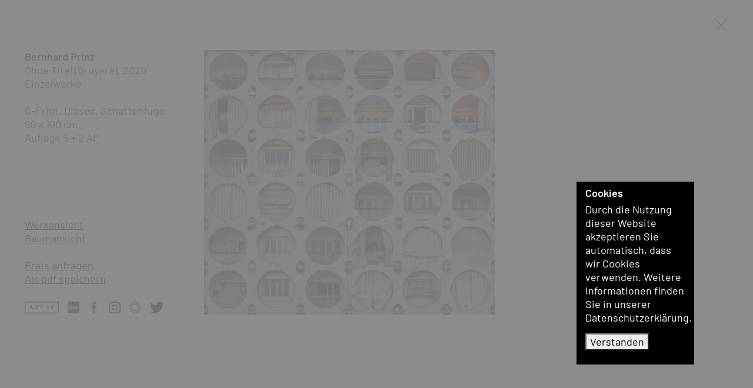

--- FILE ---
content_type: text/html; charset=UTF-8
request_url: https://bernhardknaus.com/de/kuenstler/bernhard-prinz~a488/werke/werkgruppen/bernhard-prinz-einzelwerke~g12396/bernhard-prinz-ohne-titel-gruyere-~w11809
body_size: 6767
content:
<!doctype html>
<html lang="de">
    <head>
        <meta charset="utf-8">
        <meta http-equiv="X-UA-Compatible" content="IE=edge">
        <meta name="viewport" content="width=device-width, initial-scale=1">

                
        
                                
        
        
        
                            
                            
                
                            
                            
                    <link sizes="16x16" rel="icon" type="image/png" href="/Shared/favicon/5931/image-thumb__5931___auto_5e0904ec9019e9e0c0222d82e92ffe23/favicon2.png">
            <link sizes="32x32" rel="icon" type="image/png" href="/Shared/favicon/5931/image-thumb__5931___auto_77a0b6530006ca1fb7b8d3d6573dc8dc/favicon2.png">
            <link sizes="64x64" rel="icon" type="image/png" href="/Shared/favicon/5931/image-thumb__5931___auto_73d32ca55046e8ede3790197caefa05b/favicon2.png">
            <link sizes="196x196" rel="icon" type="image/png" href="/Shared/favicon/5931/image-thumb__5931___auto_e822fd4e6a06c617cdb2a3fe5322204d/favicon2.png">
            <link sizes="160x160" rel="icon" type="image/png" href="/Shared/favicon/5931/image-thumb__5931___auto_ee3719005a4b62b405fa4f52e9106522/favicon2.png">
            <link sizes="96x96" rel="icon" type="image/png" href="/Shared/favicon/5931/image-thumb__5931___auto_ab0fe257e9aa585a55886526ca13d17e/favicon2.png">
            <link sizes="57x57" rel="icon" type="image/png" href="/Shared/favicon/5931/image-thumb__5931___auto_2fa7cbe9d4a90f8a02542eb1429c8821/favicon2.png">
            <link sizes="114x114" rel="icon" type="image/png" href="/Shared/favicon/5931/image-thumb__5931___auto_28822bf84eddcf9a2f69458bd334f152/favicon2.png">
            <link sizes="72x72" rel="icon" type="image/png" href="/Shared/favicon/5931/image-thumb__5931___auto_a6e86a8fc67d8e8a82a03d203dc5c31e/favicon2.png">
            <link sizes="144x144" rel="icon" type="image/png" href="/Shared/favicon/5931/image-thumb__5931___auto_1a5ef9afeb9c73ab01eef1b58b9c6564/favicon2.png">
            <link sizes="60x60" rel="icon" type="image/png" href="/Shared/favicon/5931/image-thumb__5931___auto_6d966bd92f2ddaa7a2e9bc63a9ab9d53/favicon2.png">
            <link sizes="120x120" rel="icon" type="image/png" href="/Shared/favicon/5931/image-thumb__5931___auto_92a75eac12ba54ae193b248487b4879c/favicon2.png">
            <link sizes="76x76" rel="icon" type="image/png" href="/Shared/favicon/5931/image-thumb__5931___auto_92bbdfd557ab8acc5d8237e088853e44/favicon2.png">
            <link sizes="152x152" rel="icon" type="image/png" href="/Shared/favicon/5931/image-thumb__5931___auto_f81db5d07036766ca61b1082dbbe3fd3/favicon2.png">
            <link sizes="180x180" rel="icon" type="image/png" href="/Shared/favicon/5931/image-thumb__5931___auto_9446c631ec54cd8598e7630b2fa30592/favicon2.png">
        
                    <link rel="icon" sizes="any" type="image/svg+xml" href="/Shared/favicon/favicon2.svg">
        
                            <title>Prinz - Ohne Titel (Gruyere) : B. Knaus Fine Art</title>
            <meta name="description" content="Prinz - Ohne Titel (Gruyere)" />

        
                    <link href="https://bernhardknaus.com/dist/galerie.css?lastUpdate=2022-12-11" media="screen" rel="stylesheet" type="text/css" />
<link href="https://bernhardknaus.com/dist/galeriePrint.css?lastUpdate=2022-12-11" media="print" rel="stylesheet" type="text/css" />
        
                    
        

        <meta property="og:type"          content="website" >
        <meta name="twitter:card" content="summary_large_image">
        <meta name="twitter:site" content="@BernhardKnaus" >

                    <meta property="og:title" content="Prinz - Ohne Titel (Gruyere)" >
                    
                    <meta property="og:description"   content="Prinz - Ohne Titel (Gruyere)" >
                    
                
                                        
        <meta property="og:image" content="https://bernhardknaus.com/Kuenstler/Prinz/3102/image-thumb__3102__facebookShareImage/bernhard-prinz-gruyere-2020.jpg" >
        <meta property="og:image:alt" content="Bernhard Prinz Ohne Titel Gruyere 2020" >

                            
                            


                                <link rel="alternate" hreflang="de" href="https://bernhardknaus.com/de/kuenstler/bernhard-prinz~a488/werke/werkgruppen/bernhard-prinz-einzelwerke~g12396/bernhard-prinz-ohne-titel-gruyere-~w11809" >
            <link rel="alternate" hreflang="en" href="https://bernhardknaus.com/en/artist/bernhard-prinz~a488/works/workgroups/bernhard-prinz-individual-works~g12396/bernhard-prinz-untitled-gruyere-~w11809" >
            <meta property="og:url" content="https://bernhardknaus.com/de/kuenstler/bernhard-prinz~a488/werke/werkgruppen/bernhard-prinz-einzelwerke~g12396/bernhard-prinz-ohne-titel-gruyere-~w11809" >
                <link rel="alternate" href="https://bernhardknaus.com/de/kuenstler/bernhard-prinz~a488/werke/werkgruppen/bernhard-prinz-einzelwerke~g12396/bernhard-prinz-ohne-titel-gruyere-~w11809" hreflang="x-default" >


    </head>
    <body class="overlay  ">
        <div id="MfAllowSpace">
            <div class="container-fluid fullHeight">
                <div class="row mfCloseRow">

                    <div id="MfPrintHeader" class="mfPageHeader">
                        <div class="row">
                            <div class="col-print-4 col-8 col-md-3 col-xl-2 projectLogo projectLogoLeft">
                                <a href="/" title="Galerie Bernhard Knaus Fine Art, Frankfurt am Main">
                                                                            <span class="d-md-none fullLogoForSmall">
                                            <img src="https://bernhardknaus.com/Shared/Logo/BKFA_logo_schwarz.svg"
                                                 width="146"
                                                 height="80"
                                                 class="mfLogo"
                                                 alt="Bernhard Knaus - Fine Art"
                                                 title="Bernhard Knaus - Fine Art" >
                                                                                    </span>
                                                                        <span class="d-none d-md-inline-block fullLogoForLarge d-print-none">
                                        <img src="https://bernhardknaus.com/Shared/Logo/cleared_logo-left.svg"
                                             width="126.55"
                                             height="80"
                                             class="mfLogo mfLogoLeft"
                                             alt="Bernhard Knaus - Fine Art"
                                             title="Bernhard Knaus - Fine Art" >
                                    </span>
                                </a>
                            </div>
                            <div class="col-1 col-md-2 col-xl-2 projectLogoRight d-print-none d-none d-md-block">
                                <a href="/" title="Galerie Bernhard Knaus Fine Art, Frankfurt am Main">
                                    <img src="https://bernhardknaus.com/Shared/Logo/cleared_logo-right2_1.svg"
                                         width="47.2667"
                                         height="80"
                                         class="mfLogo mfLogoRight"
                                         alt="Bernhard Knaus - Fine Art"
                                         title="Bernhard Knaus - Fine Art" >
                                </a>
                            </div>
                        </div>
                    </div>

                    <div class="col-12 closeButtonLine d-print-none">
                        <a id="MfOverlayClose" href="/de/kuenstler/bernhard-prinz~a488/werke/werkgruppen/bernhard-prinz-einzelwerke~g12396" title="schließen">
                                                        <svg id="MfCloseIcon" class="closeIcon" xmlns="http://www.w3.org/2000/svg" x="0px" y="0px" width="24" height="24" viewBox="0 0 500 500" style="enable-background:new 0 0 500 500;" xml:space="preserve"><style type="text/css">.st0{fill:#2B2E34;}</style><polygon class="st0" points="464,48.3 446.7,31 247.1,230.6 47.5,31 30.2,48.3 229.8,247.9 30.2,447.5 47.5,464.8 247.1,265.2 446.7,464.8 464,447.5 264.4,247.9 "></polygon></svg>
                        </a>
                    </div>
                </div>
                <div id="MfOvContent" class="row mfContentRow">
                                <aside id="MfSubNavCol" class="order-2 order-md-1 col-print-12-block col-12 col-md-3 col-xl-2 columnInfo">
            <div class="flex-top">
                <div class="mfOvArtistsContainer">
                    <div class="mfArtistItem">
                                                <a href="/de/kuenstler/bernhard-prinz~a488/werke" title="Bernhard Prinz">
                            Bernhard Prinz
                        </a>
                    </div>
                </div>
                <div class="info">

                                                                
                                            Ohne Titel (Gruyere), 2020<br>
                        Einzelwerke<br>
                    
                                        <br>
                                            C-Print, Diasec, Schattenfuge<br />
90 x 100 cm<br />
Auflage 5 + 2 AP<br>
                                                                                                </div>
            </div>

            <div class="flex-bottom d-print-none">
                <ul id="MfOverlayNav" class="mfOverlayNav">
                    <li><a class="mfSwitchItem" data-bs-toggle="collapse" aria-controls="MfImageSlider" href="#MfImageSlider" title="Werkansicht">Werkansicht</a></li>

                                            <li><a id="MfOverlayNavRoomView" class="collapsed mfSwitchItem" data-bs-toggle="collapse" aria-controls="MfRoomView" href="#MfRoomView" title="Raumansicht">Raumansicht</a></li>
                                        <li>&nbsp;</li>

                                                                        <li><a class="collapsed mfSwitchItem" data-bs-toggle="collapse" aria-controls="MfInquiry" href="#MfInquiry" title="Preis anfragen">Preis anfragen</a></li>
                        
                    
                                            <li>
                            <a class="mfDownload d-print-none" href="?print=true" title="Als pdf speichern" target="_blank">Als pdf speichern</a>
                        </li>
                                    </ul>

                <div class="socialmediaLine d-print-none">
    <ul>
                                    <li>
                    <a href="https://www.artsy.net/partner/bernhard-knaus-fine-art" target="_blank" title="Artsy">
                                                    <img alt="Artsy" src="/Shared/SocialMediaIcons/artsy-logo-black-large.svg" class="socialmediaIcon" title="Artsy" width="860" height="297">
                                            </a>
                </li>
                                                <li>
                    <a href="https://dailyartfair.com/exhibitions/bernhard-knaus-fine-art" target="_blank" title="DailyArtFair">
                                                    <img alt="DailyArtFair" src="/Shared/SocialMediaIcons/daf-logo-black.svg" class="socialmediaIcon" title="DailyArtFair" width="164" height="164">
                                            </a>
                </li>
                                                <li>
                    <a href="https://www.facebook.com/BernhardKnausFineArtFrankfurt" target="_blank" title="facebook">
                                                    <img alt="facebook" src="/Shared/SocialMediaIcons/black/facebook.svg" class="socialmediaIcon" title="facebook" width="500" height="500">
                                            </a>
                </li>
                                                <li>
                    <a href="https://www.instagram.com/bernhard_knaus_fine_art/" target="_blank" title="Instagram">
                                                    <img alt="Instagram" src="/Shared/SocialMediaIcons/black/instagram.svg" class="socialmediaIcon" title="Instagram" width="500" height="500">
                                            </a>
                </li>
                                                <li>
                    <a href="https://ocula.com/art-galleries/bernhard-knaus-fine-art/" target="_blank" title="Ocula">
                                                    <img alt="Ocula" src="/Shared/SocialMediaIcons/Circle-W-B.svg" class="socialmediaIcon" title="Ocula" width="2000" height="2000">
                                            </a>
                </li>
                                                <li>
                    <a href="https://twitter.com/BernhardKnaus/" target="_blank" title="Twitter">
                                                    <img alt="Twitter" src="/Shared/SocialMediaIcons/twitter-logo-black.svg" class="socialmediaIcon" title="Twitter" width="248" height="204">
                                            </a>
                </li>
                        </ul>
</div>


            </div>
        </aside>

        <div id="MfOverlayContentSwitch" class="order-1 order-md-2 col-print-12-block col-12 col-md-9 col-xl-10">
            <div id="MfImageSlider" class="panel-collapse collapse show contentSection mfSliderContainer" data-bs-parent="#MfOverlayContentSwitch">
                <figure>
                    <div id="MfOverlaySlider" class="sliderPreview">
                                                                                    <div class="sliderItem mfZoomCell d-print-none">
                                                                        <img src="/Kuenstler/Prinz/3102/image-thumb__3102__overExtraLarge/bernhard-prinz-gruyere-2020.jpg" alt="" class="extraLargeImage hide" >

                                    <picture >
	<source srcset="/Kuenstler/Prinz/3102/image-thumb__3102__sliderLarge/bernhard-prinz-gruyere-2020.webp 1x, /Kuenstler/Prinz/3102/image-thumb__3102__sliderLarge/bernhard-prinz-gruyere-2020@2x.webp 2x" width="768" height="700" type="image/webp" />
	<source srcset="/Kuenstler/Prinz/3102/image-thumb__3102__sliderLarge/bernhard-prinz-gruyere-2020.jpg 1x, /Kuenstler/Prinz/3102/image-thumb__3102__sliderLarge/bernhard-prinz-gruyere-2020@2x.jpg 2x" width="768" height="700" type="image/jpeg" />
	<img alt="Ohne Titel (Gruyere)" title="Ohne Titel (Gruyere)" class="sliderPreviewImageLarge mfZoomSmallImage" src="/Kuenstler/Prinz/3102/image-thumb__3102__sliderLarge/bernhard-prinz-gruyere-2020.jpg" width="768" height="700" loading="lazy" srcset="/Kuenstler/Prinz/3102/image-thumb__3102__sliderLarge/bernhard-prinz-gruyere-2020.jpg 1x, /Kuenstler/Prinz/3102/image-thumb__3102__sliderLarge/bernhard-prinz-gruyere-2020@2x.jpg 2x" />
</picture>


                                    <div class="mfZoomBox hide"
                                     data-image-w="1600"
                                     data-image-h="1458"
                                     style="background-image: url(/Kuenstler/Prinz/3102/image-thumb__3102__overExtraLarge/bernhard-prinz-gruyere-2020.jpg);">
                                        <div class="btnFullscreen">
                                            <svg width="30" height="30" viewBox="0 0 16 16" xmlns="http://www.w3.org/2000/svg" style="fill-rule:evenodd;clip-rule:evenodd;stroke-linejoin:round;stroke-miterlimit:2;">
                                                <g transform="matrix(1,0,0,1,-566,-198)">
                                                    <path d="M580.33,212.999L578.488,212.999C578.213,212.999 577.998,213.223 577.998,213.499C577.998,213.767 578.217,213.999 578.488,213.999L581.507,213.999C581.643,213.999 581.765,213.944 581.853,213.856C581.941,213.764 581.998,213.642 581.998,213.509L581.998,210.489C581.998,210.214 581.774,209.999 581.498,209.999C581.23,209.999 580.998,210.219 580.998,210.489L580.998,212.252L576.218,207.473C576.022,207.277 575.713,207.284 575.517,207.479C575.328,207.669 575.319,207.988 575.511,208.18L580.33,212.999ZM567.668,199L569.51,199C569.785,199 570,198.776 570,198.5C570,198.232 569.78,198 569.51,198L566.49,198C566.354,198 566.233,198.055 566.145,198.143C566.057,198.235 566,198.357 566,198.49L566,201.51C566,201.785 566.224,202 566.5,202C566.768,202 567,201.78 567,201.51L567,199.747L571.78,204.526C571.975,204.722 572.285,204.715 572.48,204.52C572.67,204.33 572.678,204.011 572.487,203.819L567.668,199Z"/>
                                                </g>
                                            </svg>
                                        </div>
                                    </div>
                                </div>
                                                                        </div>
                </figure>
            </div>

                                            <div id="MfRoomView" class="panel-collapse collapse contentSection mfRoomView d-print-none" data-bs-parent="#MfOverlayContentSwitch">
                    <p class="mfSectionTitle"><strong>Raumansicht</strong></p>

                    <div id="MfRoomViewContainer">
                        
                                                                                
                                                        
                                                                                                                                                                                                                                                                                                                                                    

                                                                        <script>
                                        console.debug('YES');
                                        console.debug(                                        '46.09756097561 > 100 || '
                                        + '59.114982578397 > 100 || '
                                        + '12.19512195122 < 10 (urspr. 15) || '
                                        + '12.19512195122 > 50 || '
                                        + '22.229965156794 > 65'
                                    );
                                    </script>
                                                                                                                                                                                                                                                                                                                                
                                <div id="MfRoom1" class="mfRoom collapse show" data-bs-parent="#MfRoomViewContainer">
                                    <picture >
	<source srcset="/Raeume/6192/image-thumb__6192__roomSize/raumansicht-office-1.webp 1x, /Raeume/6192/image-thumb__6192__roomSize/raumansicht-office-1@2x.webp 2x" width="1300" height="647" type="image/webp" />
	<source srcset="/Raeume/6192/image-thumb__6192__roomSize/raumansicht-office-1.jpg 1x, /Raeume/6192/image-thumb__6192__roomSize/raumansicht-office-1@2x.jpg 2x" width="1300" height="647" type="image/jpeg" />
	<img class="w100" alt="Ohne Titel (Gruyere)" title="Ohne Titel (Gruyere)" src="/Raeume/6192/image-thumb__6192__roomSize/raumansicht-office-1.jpg" width="1300" height="647" loading="lazy" srcset="/Raeume/6192/image-thumb__6192__roomSize/raumansicht-office-1.jpg 1x, /Raeume/6192/image-thumb__6192__roomSize/raumansicht-office-1@2x.jpg 2x" />
</picture>


                                                                                                            <div class="workImage" style="width:12.19512195122%;
                                        top:36.885017421603%;
                                        left:33.90243902439%;
                                        height: 22.229965156794%;
                                        ">
                                        <picture >
	<source srcset="/Kuenstler/Prinz/3102/image-thumb__3102__sliderLarge/bernhard-prinz-gruyere-2020.webp 1x, /Kuenstler/Prinz/3102/image-thumb__3102__sliderLarge/bernhard-prinz-gruyere-2020@2x.webp 2x" width="768" height="700" type="image/webp" />
	<source srcset="/Kuenstler/Prinz/3102/image-thumb__3102__sliderLarge/bernhard-prinz-gruyere-2020.jpg 1x, /Kuenstler/Prinz/3102/image-thumb__3102__sliderLarge/bernhard-prinz-gruyere-2020@2x.jpg 2x" width="768" height="700" type="image/jpeg" />
	<img class="w100" alt="Ohne Titel (Gruyere)" title="Ohne Titel (Gruyere)" src="/Kuenstler/Prinz/3102/image-thumb__3102__sliderLarge/bernhard-prinz-gruyere-2020.jpg" width="768" height="700" loading="lazy" srcset="/Kuenstler/Prinz/3102/image-thumb__3102__sliderLarge/bernhard-prinz-gruyere-2020.jpg 1x, /Kuenstler/Prinz/3102/image-thumb__3102__sliderLarge/bernhard-prinz-gruyere-2020@2x.jpg 2x" />
</picture>

                                    </div>
                                </div>
                                                                                                            
                                                        
                                                                                                                                                                                                                                                                                                                                                    

                                                                        <script>
                                        console.debug('YES');
                                        console.debug(                                        '58 > 100 || '
                                        + '52.152380952381 > 100 || '
                                        + '20 < 10 (urspr. 15) || '
                                        + '20 > 60 || '
                                        + '24.304761904762 > 35'
                                    );
                                    </script>
                                                                                                                                                                                                                                                                                                                                
                                <div id="MfRoom2" class="mfRoom collapse " data-bs-parent="#MfRoomViewContainer">
                                    <picture >
	<source srcset="/Raeume/8890/image-thumb__8890__roomSize/raumansicht-wohnzimmer-1.webp 1x, /Raeume/8890/image-thumb__8890__roomSize/raumansicht-wohnzimmer-1@2x.webp 2x" width="1300" height="975" type="image/webp" />
	<source srcset="/Raeume/8890/image-thumb__8890__roomSize/raumansicht-wohnzimmer-1.jpg 1x, /Raeume/8890/image-thumb__8890__roomSize/raumansicht-wohnzimmer-1@2x.jpg 2x" width="1300" height="975" type="image/jpeg" />
	<img class="w100" alt="Ohne Titel (Gruyere)" title="Ohne Titel (Gruyere)" src="/Raeume/8890/image-thumb__8890__roomSize/raumansicht-wohnzimmer-1.jpg" width="1300" height="975" loading="lazy" srcset="/Raeume/8890/image-thumb__8890__roomSize/raumansicht-wohnzimmer-1.jpg 1x, /Raeume/8890/image-thumb__8890__roomSize/raumansicht-wohnzimmer-1@2x.jpg 2x" />
</picture>


                                                                                                            <div class="workImage" style="width:20%;
                                        top:27.847619047619%;
                                        left:38%;
                                        height: 24.304761904762%;
                                        ">
                                        <picture >
	<source srcset="/Kuenstler/Prinz/3102/image-thumb__3102__sliderLarge/bernhard-prinz-gruyere-2020.webp 1x, /Kuenstler/Prinz/3102/image-thumb__3102__sliderLarge/bernhard-prinz-gruyere-2020@2x.webp 2x" width="768" height="700" type="image/webp" />
	<source srcset="/Kuenstler/Prinz/3102/image-thumb__3102__sliderLarge/bernhard-prinz-gruyere-2020.jpg 1x, /Kuenstler/Prinz/3102/image-thumb__3102__sliderLarge/bernhard-prinz-gruyere-2020@2x.jpg 2x" width="768" height="700" type="image/jpeg" />
	<img class="w100" alt="Ohne Titel (Gruyere)" title="Ohne Titel (Gruyere)" src="/Kuenstler/Prinz/3102/image-thumb__3102__sliderLarge/bernhard-prinz-gruyere-2020.jpg" width="768" height="700" loading="lazy" srcset="/Kuenstler/Prinz/3102/image-thumb__3102__sliderLarge/bernhard-prinz-gruyere-2020.jpg 1x, /Kuenstler/Prinz/3102/image-thumb__3102__sliderLarge/bernhard-prinz-gruyere-2020@2x.jpg 2x" />
</picture>

                                    </div>
                                </div>
                                                                                                            
                                                        
                                                                                                                                                                                                                                                                                                                                                                                                                            <script>
                                        console.debug('NO');
                                        console.debug(                                        '85 > 100 || '
                                        + '82.953394123607 > 100 || '
                                        + '50 < 10 (urspr. 15) || '
                                        + '50 > 50 || '
                                        + '80.80040526849 > 80'
                                    );
                                    </script>
                                                                                                                                    </div>


                                                                <div id="MfRoomViewThumbs">
                                                                                                                                                                                                                                            
                                    <a id="MfRoom1Thumb" class="" data-bs-toggle="collapse" aria-controls="MfRoom1" href="#MfRoom1" title="Ohne Titel (Gruyere)">
                                        <picture >
	<source srcset="/Raeume/6192/image-thumb__6192__roomSize/raumansicht-office-1.webp 1x, /Raeume/6192/image-thumb__6192__roomSize/raumansicht-office-1@2x.webp 2x" width="1300" height="647" type="image/webp" />
	<source srcset="/Raeume/6192/image-thumb__6192__roomSize/raumansicht-office-1.jpg 1x, /Raeume/6192/image-thumb__6192__roomSize/raumansicht-office-1@2x.jpg 2x" width="1300" height="647" type="image/jpeg" />
	<img class="roomThumbnail" alt="Ohne Titel (Gruyere)" title="Ohne Titel (Gruyere)" src="/Raeume/6192/image-thumb__6192__roomSize/raumansicht-office-1.jpg" width="1300" height="647" loading="lazy" srcset="/Raeume/6192/image-thumb__6192__roomSize/raumansicht-office-1.jpg 1x, /Raeume/6192/image-thumb__6192__roomSize/raumansicht-office-1@2x.jpg 2x" />
</picture>

                                    </a>
                                                                                                                                                                                                                                                
                                    <a id="MfRoom2Thumb" class="collapsed" data-bs-toggle="collapse" aria-controls="MfRoom2" href="#MfRoom2" title="Ohne Titel (Gruyere)">
                                        <picture >
	<source srcset="/Raeume/8890/image-thumb__8890__roomSize/raumansicht-wohnzimmer-1.webp 1x, /Raeume/8890/image-thumb__8890__roomSize/raumansicht-wohnzimmer-1@2x.webp 2x" width="1300" height="975" type="image/webp" />
	<source srcset="/Raeume/8890/image-thumb__8890__roomSize/raumansicht-wohnzimmer-1.jpg 1x, /Raeume/8890/image-thumb__8890__roomSize/raumansicht-wohnzimmer-1@2x.jpg 2x" width="1300" height="975" type="image/jpeg" />
	<img class="roomThumbnail" alt="Ohne Titel (Gruyere)" title="Ohne Titel (Gruyere)" src="/Raeume/8890/image-thumb__8890__roomSize/raumansicht-wohnzimmer-1.jpg" width="1300" height="975" loading="lazy" srcset="/Raeume/8890/image-thumb__8890__roomSize/raumansicht-wohnzimmer-1.jpg 1x, /Raeume/8890/image-thumb__8890__roomSize/raumansicht-wohnzimmer-1@2x.jpg 2x" />
</picture>

                                    </a>
                                                                                                                                                </div>
                                    </div>
                        <div id="MfInquiry" class="panel-collapse collapse contentSection mfFormInquiryContainer d-print-none" data-bs-parent="#MfOverlayContentSwitch">
                                                                            <h2>Preis anfragen</h2>
                                            
                
                

    <form name="form_inquiry" method="post" action="/formWorkInquire" id="MfFormWorkInquire">

    <div class="form-errors">
        
    </div>

    <input type="hidden" id="form_inquiry_infoObject" name="form_inquiry[infoObject]" value="11809" data-cy="form_inquiry_work_object-id" />
    <input type="hidden" id="form_inquiry_infoType" name="form_inquiry[infoType]" value="InquireWork" data-cy="form_inquiry_work_object-type" />
    <input type="hidden" id="form_inquiry_lang" name="form_inquiry[lang]" value="de" data-cy="form_inquiry_work_language" />

    <div class="row rowName">
        <div class="col col-md-12 elem-sm">
            <label for="form_inquiry_name" class="visually-hidden">Vorname, Nachname</label>
            <input type="text" id="form_inquiry_name" name="form_inquiry[name]" required="required" placeholder="Vorname, Nachname" data-cy="form_inquiry_work_name" />
            
        </div>
    </div>
    <div class="row rowFon">
        <div class="col col-md-12 elem-sm">
            <label for="form_inquiry_fon" class="visually-hidden">Telefon</label>
            <input type="text" id="form_inquiry_fon" name="form_inquiry[fon]" placeholder="Telefon" data-cy="form_inquiry_work_fon" />
            
        </div>
    </div>
    <div class="row rowEmail">
        <div class="col col-md-12 elem-sm">
            <label for="form_inquiry_email" class="visually-hidden">Mail</label>
            <input type="email" id="form_inquiry_email" name="form_inquiry[email]" required="required" placeholder="Email" data-cy="form_inquiry_work_email" />
            
        </div>
    </div>
    <div class="row rowSmile">
        <div class="col col-md-12 elem-sm">
            <label for="form_inquiry_smile" class="visually-hidden">Smile</label>
            <input type="email" id="form_inquiry_smile" name="form_inquiry[smile]" placeholder="+Smile+" data-cy="form_inquiry_work_smile" />
            
        </div>
    </div>
    <div class="row rowMsg">
        <div class="col col-md-12 elem-sm">
            <label for="form_inquiry_msg" class="visually-hidden">Nachricht</label>
            <textarea id="form_inquiry_msg" name="form_inquiry[msg]" placeholder="Ihre Nachricht und Anschrift" data-cy="form_inquiry_work_msg"></textarea>
            
        </div>
    </div>

    <div class="row rowWantNewsletter">
        <div class="col col-md-6 elem-sm checkboxLine">
            <input type="checkbox" id="form_inquiry_wantNewsletter" name="form_inquiry[wantNewsletter]" data-cy="form_inquiry_work_want-newsletter" value="1" />
            
            <label for="form_inquiry_wantNewsletter" class="">Newsletter anmelden</label>
        </div>
        <div class="col col-md-6 elem-sm submitContainer">
            <label for="form_inquiry_send" class="visually-hidden">Send</label>
            <button type="submit" id="form_inquiry_send" name="form_inquiry[send]" data-cy="form_inquiry_work_submit">Absenden</button>
        </div>
    </div>
    <div id="MfBeforSendInfoWorkInquiry" class="beforSendInfo">
        Mit Absenden dieses Formulars und der Anmeldung zu unserem Newsletter erklären Sie sich             mit der Speicherung und Verarbeitung Ihrer Daten gemäß unserer Datenschutzerklärung einverstanden.  Eine Abmeldung des Newsletters ist jederzeit möglich.
    </div>

    <input type="hidden" id="form_inquiry__token" name="form_inquiry[_token]" value="ed1d65803f5330a6e61706.Nfg-oSRS0BGe2jGmxJyIFCv_Uxww6BMeKFHXW93WciA.fpJ8-UEUpWmto2nSnevyVm_KJXNp2nJIYCeSPr6vCBdSjEuWVDmiV_PofA" /></form>

            </div>
        </div>
    
                </div>
            </div>

                            <div class="mfOverlayFooter fixed-bottom d-print-none">
                    <div class="container-fluid">
                        <div class="row">

                            <div class="col-3 mfContentLeft">
                                                                    <a id="MfOverlayNavPrevious" class="mfBtnNav btnPrevious" href="/de/kuenstler/bernhard-prinz~a488/werke/werkgruppen/bernhard-prinz-einzelwerke~g12396/item~w18430" title="weiter">
                                        <svg xmlns="http://www.w3.org/2000/svg" alt="Vorherigex" title="Vorherigex" width="24" height="24" viewBox="0 0 24 24"><path d="M16.67 0l2.83 2.829-9.339 9.175 9.339 9.167-2.83 2.829-12.17-11.996z"/></svg>
                                    </a>
                                                            </div>

                            <div class="col-6 mfContentCenter">24/131</div>

                            <div class="col-3 mfContentRight">
                                                                    <a id="MfOverlayNavNext" class="mfBtnNav btnNext" href="/de/kuenstler/bernhard-prinz~a488/werke/werkgruppen/bernhard-prinz-einzelwerke~g12396/item~w11811" title="zurück">
                                        <svg xmlns="http://www.w3.org/2000/svg" alt="Nächstes" title="Nächstes" width="24" height="24" viewBox="0 0 24 24"><path d="M5 3l3.057-3 11.943 12-11.943 12-3.057-3 9-9z"/></svg>
                                    </a>
                                                            </div>
                        </div>
                    </div>
                </div>
            
        </div>

        <footer id="MfPageFooter" class="d-none">
            <div class="container-fluid">
    <div class="row">
        <div class="col-8 col-md-3 item item-address">
                        <strong>Bernhard Knaus Fine Art</strong><br>
                        <p>Niddastrasse 84<br />
60329 Frankfurt am Main<br />
Fon +49 (0) 69 244 507 68<br />
<a href="mailto:knaus@bernhardknaus.de">knaus@bernhardknaus.de</a><br />
<a href="https://bernhardknaus.com" title="Galerie Bernhard Knaus">bernhardknaus.com</a></p>

        </div>
                    <div class="d-md-none col-4  col-md-3 item item-mixedSmall text-right d-print-none">
                <p><a href="/de/impressum" title="Impressum">Impressum</a><br />
<a href="/de/datenschutz" title="Datenschutz">Datenschutz</a></p>

            </div>
        
        <div class="col-12  col-md-3 item item-openinghours">
                        <strong>Öffnungszeiten</strong><br>
            <p>Dienstag bis Freitag 13 - 18 h<br />
Samstag 11 - 15 h<br />
und nach Vereinbarung</p>

<p>An gesetzlichen Feiertagen bleibt die Galerie geschlossen.</p>

        </div>
        <div class="col-12  col-md-3 item item-newsletterform d-print-none">
                        <strong>Newsletter</strong><br>
            <br>
            
    <form name="form_newsletter" method="post" action="/formNewsletterOrder" id="MfFormNewsletterOrder" class="mfSmileType3">
    <div class="form-errors">
        
    </div>

    <input type="hidden" id="form_newsletter_lang" name="form_newsletter[lang]" value="de" data-cy="form_newsletter_lang" />

    <div class="row">
        <div class="col col-md-12 elem-sm">
            <label for="form_newsletter_name" class="visually-hidden">Vorname, Nachname</label>
            <input type="text" id="form_newsletter_name" name="form_newsletter[name]" required="required" placeholder="Vorname, Nachname" class="smileDetect" autocomplete="off" data-cy="form_newsletter_name" />
            
        </div>
    </div>
    <div class="row">
        <div class="col col-md-12 elem-sm">
            <label for="form_newsletter_email" class="visually-hidden">Mail</label>
            <input type="email" id="form_newsletter_email" name="form_newsletter[email]" required="required" placeholder="Email" data-cy="form_newsletter_email" />
            
        </div>
    </div>
    <div class="row">
        <div class="col col-md-12 elem-sm">
            <label for="form_newsletter_send" class="visually-hidden">Send</label>
            <button type="submit" id="form_newsletter_send" name="form_newsletter[send]" data-cy="form_newsletter_submit">Absenden</button>
        </div>
    </div>
    <div id="MfBeforSendInfoFooter" class="beforSendInfo">
        Mit Absenden dieses Formulars und der Anmeldung zu unserem Newsletter erklären Sie sich             mit der Speicherung und Verarbeitung Ihrer Daten gemäß unserer Datenschutzerklärung einverstanden.  Eine Abmeldung des Newsletters ist jederzeit möglich.
    </div>

    <input type="hidden" id="form_newsletter__token" name="form_newsletter[_token]" value="8.AHrczXYU6i2yUCdogWeAy5eE8L9mgzY_LM21TziQo4I.QgmujhdzmG78JWokzQLk88axgPAk3H1Uc6nHIw-pxtFPK5iPLE6GaYNlYg" /></form>


        </div>
                    <div class="col-12  col-md-3 item  item-mixed">
                <div class="socialmediaLine d-print-none">
    <ul>
                                    <li>
                    <a href="https://www.artsy.net/partner/bernhard-knaus-fine-art" target="_blank" title="Artsy">
                                                    <img alt="Artsy" src="/Shared/SocialMediaIcons/artsy-logo-white-large.svg" class="socialmediaIcon" title="Artsy" width="1250" height="434">
                                            </a>
                </li>
                                                <li>
                    <a href="https://dailyartfair.com/exhibitions/bernhard-knaus-fine-art" target="_blank" title="DailyArtFair">
                                                    <img alt="DailyArtFair" src="/Shared/SocialMediaIcons/daf-logo-white.svg" class="socialmediaIcon" title="DailyArtFair" width="688" height="688">
                                            </a>
                </li>
                                                <li>
                    <a href="https://www.facebook.com/BernhardKnausFineArtFrankfurt" target="_blank" title="facebook">
                                                    <img alt="facebook" src="/Shared/SocialMediaIcons/white/facebook.svg" class="socialmediaIcon" title="facebook" width="500" height="500">
                                            </a>
                </li>
                                                <li>
                    <a href="https://www.instagram.com/bernhard_knaus_fine_art/" target="_blank" title="Instagram">
                                                    <img alt="Instagram" src="/Shared/SocialMediaIcons/white/instagram.svg" class="socialmediaIcon" title="Instagram" width="500" height="500">
                                            </a>
                </li>
                                                <li>
                    <a href="https://ocula.com/art-galleries/bernhard-knaus-fine-art/" target="_blank" title="Ocula">
                                                    <img alt="Ocula" src="/Shared/SocialMediaIcons/Circle-BW.svg" class="socialmediaIcon" title="Ocula" width="2000" height="2000">
                                            </a>
                </li>
                                                <li>
                    <a href="https://twitter.com/BernhardKnaus/" target="_blank" title="Twitter">
                                                    <img alt="Twitter" src="/Shared/SocialMediaIcons/twitter-logo-white.svg" class="socialmediaIcon" title="Twitter" width="248" height="204">
                                            </a>
                </li>
                        </ul>
</div>

                <div class="d-none d-md-block d-print-none"><p><a href="/de/impressum" title="Impressum">Impressum</a><br />
<a href="/de/datenschutz" title="Datenschutz">Datenschutz</a></p>
</div>
                <p>© Bernhard Knaus 2021</p>

            </div>
            </div>
</div>

        </footer>

                            
        <div id="MfGridSize" class="mfGridSizeBox  d-print-none" data-sec="0a09c8844ba8f0936c20bd791130d6b6.0c8e5631fd4e40e1485d266b5d64d88e@bernhardknaus.com">
            <div id="xs" class="item d-block d-sm-none">xs</div>
            <div id="sm" class="item d-none d-sm-block d-md-none">sm</div>
            <div id="md" class="item d-none d-md-block d-lg-none">md</div>
            <div id="lg" class="item d-none d-lg-block d-xl-none">lg</div>
            <div id="xl" class="item d-none d-xl-block">xl</div>
        </div>

        <div id="MfCookieMsg" class="mfCookieMsg d-none d-print-none">
            <div class="h1">Cookies</div>
            <p>
                Durch die Nutzung dieser Website akzeptieren Sie automatisch, dass wir Cookies verwenden. Weitere Informationen finden Sie in unserer Datenschutzerklärung.<br>
                <button id="MfCookieBtn" class="mfCookieBtn" type="button">Verstanden</button>
            </p>
        </div>

                <img id="MfFooterSpm" src="#" data-src="/img/footer-spm.svg" alt="footerSpm" width="1" height="1" >

                    <span id="MfMatomoCounter" data-status="true"></span>
        
                <script src="/dist/galerie.js?lastUpdate=2022-12-11"></script>
            </body>
</html>


--- FILE ---
content_type: image/svg+xml
request_url: https://bernhardknaus.com/Shared/Logo/cleared_logo-right2_1.svg
body_size: 1098
content:
<?xml version="1.0" encoding="UTF-8" standalone="no"?>
<!-- Generator: Adobe Illustrator 25.3.1, SVG Export Plug-In . SVG Version: 6.00 Build 0)  -->

<svg
   xmlns:dc="http://purl.org/dc/elements/1.1/"
   xmlns:cc="http://creativecommons.org/ns#"
   xmlns:rdf="http://www.w3.org/1999/02/22-rdf-syntax-ns#"
   xmlns:svg="http://www.w3.org/2000/svg"
   xmlns="http://www.w3.org/2000/svg"
   xmlns:sodipodi="http://sodipodi.sourceforge.net/DTD/sodipodi-0.dtd"
   xmlns:inkscape="http://www.inkscape.org/namespaces/inkscape"
   version="1.1"
   id="Ebene_1"
   x="0px"
   y="0px"
   viewBox="0 0 130 220"
   xml:space="preserve"
   sodipodi:docname="cleared_logo-right2.svg"
   inkscape:version="0.92.1 r15371"
   width="130"
   height="220"><metadata
     id="metadata4697"><rdf:RDF><cc:Work
         rdf:about=""><dc:format>image/svg+xml</dc:format><dc:type
           rdf:resource="http://purl.org/dc/dcmitype/StillImage" /><dc:title></dc:title></cc:Work></rdf:RDF></metadata><defs
     id="defs4695" /><sodipodi:namedview
     pagecolor="#ffffff"
     bordercolor="#666666"
     borderopacity="1"
     objecttolerance="10"
     gridtolerance="10"
     guidetolerance="10"
     inkscape:pageopacity="0"
     inkscape:pageshadow="2"
     inkscape:window-width="1586"
     inkscape:window-height="1157"
     id="namedview4693"
     showgrid="false"
     inkscape:zoom="1.0610557"
     inkscape:cx="250"
     inkscape:cy="125"
     inkscape:window-x="3470"
     inkscape:window-y="414"
     inkscape:window-maximized="0"
     inkscape:current-layer="Ebene_1" /><style
     type="text/css"
     id="style4683">
	.st0{fill:#1D1D1B;}
</style><path
     id="Pfad_24"
     class="st0"
     d="m 10.6,133.6 v 7.9 h 12.6 v 5.6 H 10.6 v 13 H 4.4 v -32 h 21.1 v 5.6 H 10.6 Z"
     inkscape:connector-curvature="0"
     style="fill:#1d1d1b" /><path
     id="Pfad_25"
     class="st0"
     d="m 41.7,160.1 v -32 h 6.2 v 32 z"
     inkscape:connector-curvature="0"
     style="fill:#1d1d1b" /><path
     id="Pfad_26"
     class="st0"
     d="M 85.1,160.1 72.4,140.5 v 19.6 h -6.2 v -32 h 5.6 l 12.7,19.6 v -19.6 h 6.2 v 32 z"
     inkscape:connector-curvature="0"
     style="fill:#1d1d1b" /><path
     id="Pfad_27"
     class="st0"
     d="m 108.9,160.1 v -32 H 130 v 5.6 h -14.8 v 7.5 h 12.6 v 5.6 h -12.6 v 7.8 H 130 v 5.6 h -21.1 z"
     inkscape:connector-curvature="0"
     style="fill:#1d1d1b" /><path
     id="Pfad_28"
     class="st0"
     d="m 22.6,217.9 -1.9,-5.7 H 9.3 l -1.9,5.7 H 0.9 l 11.6,-32 h 4.9 l 11.7,32 z m -7.4,-22.6 -4,11.6 h 7.9 z"
     inkscape:connector-curvature="0"
     style="fill:#1d1d1b" /><path
     id="Pfad_29"
     class="st0"
     d="m 60.9,217.9 -6.2,-12.8 h -4.5 v 12.8 H 44 v -32 h 12.5 c 5.3,-0.4 10,3.6 10.4,8.9 0,0.3 0,0.6 0,0.9 0.1,3.8 -2.3,7.2 -5.8,8.4 l 7.1,13.8 z M 56,191.5 h -5.9 v 8.4 H 56 c 2.3,0.2 4.4,-1.6 4.5,-3.9 0.2,-2.3 -1.6,-4.4 -3.9,-4.5 -0.2,-0.1 -0.4,-0.1 -0.6,0 z"
     inkscape:connector-curvature="0"
     style="fill:#1d1d1b" /><path
     id="Pfad_30"
     class="st0"
     d="m 96.3,191.5 v 26.4 H 90 v -26.4 h -8.4 v -5.6 h 23 v 5.6 z"
     inkscape:connector-curvature="0"
     style="fill:#1d1d1b" /></svg>

--- FILE ---
content_type: image/svg+xml
request_url: https://bernhardknaus.com/Shared/Logo/BKFA_logo_schwarz.svg
body_size: 1470
content:
<?xml version="1.0" encoding="utf-8"?>
<!-- Generator: Adobe Illustrator 25.3.1, SVG Export Plug-In . SVG Version: 6.00 Build 0)  -->
<svg version="1.1" id="Ebene_1" xmlns="http://www.w3.org/2000/svg" xmlns:xlink="http://www.w3.org/1999/xlink" x="0px" y="0px"
	 viewBox="0 0 500 250" style="enable-background:new 0 0 500 250;" xml:space="preserve">
<style type="text/css">
	.st0{fill:#1D1D1B;}
</style>
<g>
	<path id="Pfad_11" class="st0" d="M13.4,154.1H0v-32h12.9c6.2,0,9.9,3.5,9.9,9c0,2.8-1.5,5.3-3.9,6.6c2.8,1.3,4.6,4.1,4.4,7.2
		C23.2,150.8,19.1,154.1,13.4,154.1z M12.4,127.6H6.3v7.4h6.1c2,0.2,3.9-1.2,4.1-3.3c0.2-2-1.2-3.9-3.3-4.1
		C12.9,127.6,12.7,127.6,12.4,127.6z M12.8,140.6H6.3v7.9h6.5c2.2,0.1,4-1.5,4.2-3.7c0.1-2.2-1.5-4-3.7-4.2
		C13.1,140.6,12.9,140.6,12.8,140.6z"/>
	<path id="Pfad_12" class="st0" d="M40.4,154.1v-32h21.1v5.6H46.6v7.5h12.6v5.6H46.6v7.8h14.8v5.6H40.4z"/>
	<path id="Pfad_13" class="st0" d="M95.3,154.1l-6.2-12.8h-4.5v12.8h-6.2v-32h12.5c5.3-0.4,10,3.6,10.4,8.9c0,0.3,0,0.6,0,0.9
		c0.1,3.8-2.3,7.2-5.8,8.4l7.1,13.8H95.3z M90.5,127.6h-5.9v8.4h5.9c2.3,0.2,4.4-1.6,4.5-3.9c0.2-2.3-1.6-4.4-3.9-4.5
		C90.9,127.6,90.7,127.6,90.5,127.6L90.5,127.6z"/>
	<path id="Pfad_14" class="st0" d="M137.4,154.1l-12.7-19.6v19.6h-6.2v-32h5.6l12.7,19.6v-19.6h6.2v32H137.4z"/>
	<path id="Pfad_15" class="st0" d="M178.3,154.1v-13.4h-10.8v13.4h-6.2v-32h6.2v13.1h10.8v-13.1h6.2v32H178.3z"/>
	<path id="Pfad_16" class="st0" d="M221,154.1l-1.9-5.7h-11.4l-1.9,5.7h-6.5l11.6-32h4.9l11.7,32H221z M213.5,131.5l-4,11.6h8
		L213.5,131.5z"/>
	<path id="Pfad_17" class="st0" d="M259.2,154.1l-6.2-12.8h-4.5v12.8h-6.3v-32h12.5c5.3-0.4,10,3.6,10.4,8.9c0,0.3,0,0.6,0,0.9
		c0.1,3.8-2.3,7.2-5.8,8.4l7.1,13.8L259.2,154.1z M254.4,127.6h-5.9v8.4h5.9c2.3,0.2,4.4-1.6,4.5-3.9c0.2-2.3-1.6-4.4-3.9-4.5
		C254.8,127.6,254.6,127.6,254.4,127.6z"/>
	<path id="Pfad_18" class="st0" d="M302.4,151c-2.3,2.1-5.3,3.2-8.5,3.1h-11.5v-32H294c3.1-0.2,6.2,0.9,8.5,3.1
		c3.6,3.6,3.2,8,3.2,12.8C305.7,142.8,306,147.4,302.4,151z M298.1,129.6c-1.2-1.4-2.9-2.1-4.7-2h-4.7v20.9h4.7
		c1.8,0.1,3.5-0.6,4.7-2c1.2-1.4,1.3-3.7,1.3-8.6S299.2,131.1,298.1,129.6L298.1,129.6z"/>
	<path id="Pfad_19" class="st0" d="M140.5,211.9l-8.2-14.6l-4.1,4.9v9.6h-6.3v-32h6.2v13.9l11.3-13.9h7.6l-10.6,12.7l11.4,19.3
		L140.5,211.9z"/>
	<path id="Pfad_20" class="st0" d="M181.5,211.9l-12.7-19.6v19.6h-6.2v-32h5.6l12.7,19.6v-19.6h6.2v32L181.5,211.9z"/>
	<path id="Pfad_21" class="st0" d="M223.5,211.9l-1.9-5.7h-11.4l-1.9,5.7h-6.5l11.6-32h4.9l11.7,32H223.5z M216,189.3l-4,11.6h8
		L216,189.3z"/>
	<path id="Pfad_22" class="st0" d="M256,212.1c-6.1,0.4-11.4-4.3-11.8-10.5c0-0.3,0-0.5,0-0.8v-21h6.2v20.8c0,3.1,2.5,5.6,5.6,5.6
		c3.1,0,5.6-2.5,5.6-5.6v-20.8h6.2v21c0.1,6.1-4.8,11.2-11,11.3C256.5,212.2,256.3,212.2,256,212.1z"/>
	<path id="Pfad_23" class="st0" d="M294.3,212.2c-4.3,0.3-8.6-1.2-11.7-4.2l4-4c2.1,1.9,4.9,2.9,7.7,2.7c3.7,0,5.7-1.4,5.7-4
		c0.1-1-0.3-2-1-2.7c-0.8-0.7-1.8-1.1-2.8-1.1l-3.9-0.5c-2.3-0.2-4.5-1.1-6.2-2.7c-1.6-1.7-2.4-4-2.3-6.3c0-5.7,4.2-9.7,11.1-9.7
		c3.8-0.3,7.6,1.1,10.3,3.7l-4,3.9c-1.8-1.6-4.2-2.4-6.6-2.2c-3.3,0-4.9,1.8-4.9,4c0,0.9,0.3,1.7,0.9,2.3c0.8,0.7,1.9,1.1,3,1.3
		l3.8,0.5c2.2,0.2,4.4,1,6.1,2.5c1.7,1.8,2.6,4.3,2.5,6.8C306.2,208.6,301,212.2,294.3,212.2z"/>
	<path id="Pfad_24" class="st0" d="M380.6,127.6v7.9h12.6v5.6h-12.6v13h-6.2v-32h21.1v5.6H380.6z"/>
	<path id="Pfad_25" class="st0" d="M411.7,154.1v-32h6.2v32H411.7z"/>
	<path id="Pfad_26" class="st0" d="M455.1,154.1l-12.7-19.6v19.6h-6.2v-32h5.6l12.7,19.6v-19.6h6.2v32H455.1z"/>
	<path id="Pfad_27" class="st0" d="M478.9,154.1v-32H500v5.6h-14.8v7.5h12.6v5.6h-12.6v7.8H500v5.6H478.9z"/>
	<path id="Pfad_28" class="st0" d="M392.6,211.9l-1.9-5.7h-11.4l-1.9,5.7h-6.5l11.6-32h4.9l11.7,32H392.6z M385.2,189.3l-4,11.6h7.9
		L385.2,189.3z"/>
	<path id="Pfad_29" class="st0" d="M430.9,211.9l-6.2-12.8h-4.5v12.8h-6.2v-32h12.5c5.3-0.4,10,3.6,10.4,8.9c0,0.3,0,0.6,0,0.9
		c0.1,3.8-2.3,7.2-5.8,8.4l7.1,13.8L430.9,211.9z M426,185.5h-5.9v8.4h5.9c2.3,0.2,4.4-1.6,4.5-3.9c0.2-2.3-1.6-4.4-3.9-4.5
		C426.4,185.4,426.2,185.4,426,185.5z"/>
	<path id="Pfad_30" class="st0" d="M466.3,185.5v26.4H460v-26.4h-8.4v-5.6h23v5.6H466.3z"/>
	<rect id="Rechteck_2" x="336.9" y="-0.4" class="st0" width="5.4" height="216.4"/>
</g>
</svg>


--- FILE ---
content_type: image/svg+xml
request_url: https://bernhardknaus.com/Shared/Logo/cleared_logo-left.svg
body_size: 1793
content:
<?xml version="1.0" encoding="UTF-8" standalone="no"?>
<!-- Generator: Adobe Illustrator 25.3.1, SVG Export Plug-In . SVG Version: 6.00 Build 0)  -->

<svg
   xmlns:dc="http://purl.org/dc/elements/1.1/"
   xmlns:cc="http://creativecommons.org/ns#"
   xmlns:rdf="http://www.w3.org/1999/02/22-rdf-syntax-ns#"
   xmlns:svg="http://www.w3.org/2000/svg"
   xmlns="http://www.w3.org/2000/svg"
   xmlns:sodipodi="http://sodipodi.sourceforge.net/DTD/sodipodi-0.dtd"
   xmlns:inkscape="http://www.inkscape.org/namespaces/inkscape"
   version="1.1"
   id="Ebene_1"
   x="0px"
   y="0px"
   viewBox="0 0 342.29999 216.39999"
   xml:space="preserve"
   sodipodi:docname="BK_linie_schwarz.svg"
   width="342.29999"
   height="216.39999"
   inkscape:version="0.92.1 r15371"><metadata
     id="metadata23"><rdf:RDF><cc:Work
         rdf:about=""><dc:format>image/svg+xml</dc:format><dc:type
           rdf:resource="http://purl.org/dc/dcmitype/StillImage" /></cc:Work></rdf:RDF></metadata><defs
     id="defs21" /><sodipodi:namedview
     pagecolor="#ffffff"
     bordercolor="#666666"
     borderopacity="1"
     objecttolerance="10"
     gridtolerance="10"
     guidetolerance="10"
     inkscape:pageopacity="0"
     inkscape:pageshadow="2"
     inkscape:window-width="1736"
     inkscape:window-height="1159"
     id="namedview19"
     showgrid="false"
     inkscape:zoom="0.754"
     inkscape:cx="250"
     inkscape:cy="90.999994"
     inkscape:window-x="3516"
     inkscape:window-y="346"
     inkscape:window-maximized="0"
     inkscape:current-layer="Ebene_1" /><style
     type="text/css"
     id="style2">
	.st0{fill:#1D1D1B;}
</style><path
     id="Pfad_11"
     class="st0"
     d="M 13.4,154.5 H 0 v -32 h 12.9 c 6.2,0 9.9,3.5 9.9,9 0,2.8 -1.5,5.3 -3.9,6.6 2.8,1.3 4.6,4.1 4.4,7.2 -0.1,5.9 -4.2,9.2 -9.9,9.2 z M 12.4,128 H 6.3 v 7.4 h 6.1 c 2,0.2 3.9,-1.2 4.1,-3.3 0.2,-2 -1.2,-3.9 -3.3,-4.1 -0.3,0 -0.5,0 -0.8,0 z m 0.4,13 H 6.3 v 7.9 h 6.5 c 2.2,0.1 4,-1.5 4.2,-3.7 0.1,-2.2 -1.5,-4 -3.7,-4.2 -0.2,0 -0.4,0 -0.5,0 z"
     inkscape:connector-curvature="0"
     style="fill:#1d1d1b" /><path
     id="Pfad_12"
     class="st0"
     d="m 40.4,154.5 v -32 h 21.1 v 5.6 H 46.6 v 7.5 h 12.6 v 5.6 H 46.6 v 7.8 h 14.8 v 5.6 h -21 z"
     inkscape:connector-curvature="0"
     style="fill:#1d1d1b" /><path
     id="Pfad_13"
     class="st0"
     d="m 95.3,154.5 -6.2,-12.8 h -4.5 v 12.8 h -6.2 v -32 h 12.5 c 5.3,-0.4 10,3.6 10.4,8.9 0,0.3 0,0.6 0,0.9 0.1,3.8 -2.3,7.2 -5.8,8.4 l 7.1,13.8 z M 90.5,128 h -5.9 v 8.4 h 5.9 c 2.3,0.2 4.4,-1.6 4.5,-3.9 0.2,-2.3 -1.6,-4.4 -3.9,-4.5 -0.2,0 -0.4,0 -0.6,0 z"
     inkscape:connector-curvature="0"
     style="fill:#1d1d1b" /><path
     id="Pfad_14"
     class="st0"
     d="m 137.4,154.5 -12.7,-19.6 v 19.6 h -6.2 v -32 h 5.6 l 12.7,19.6 v -19.6 h 6.2 v 32 z"
     inkscape:connector-curvature="0"
     style="fill:#1d1d1b" /><path
     id="Pfad_15"
     class="st0"
     d="m 178.3,154.5 v -13.4 h -10.8 v 13.4 h -6.2 v -32 h 6.2 v 13.1 h 10.8 v -13.1 h 6.2 v 32 z"
     inkscape:connector-curvature="0"
     style="fill:#1d1d1b" /><path
     id="Pfad_16"
     class="st0"
     d="m 221,154.5 -1.9,-5.7 h -11.4 l -1.9,5.7 h -6.5 l 11.6,-32 h 4.9 l 11.7,32 z m -7.5,-22.6 -4,11.6 h 8 z"
     inkscape:connector-curvature="0"
     style="fill:#1d1d1b" /><path
     id="Pfad_17"
     class="st0"
     d="M 259.2,154.5 253,141.7 h -4.5 v 12.8 h -6.3 v -32 h 12.5 c 5.3,-0.4 10,3.6 10.4,8.9 0,0.3 0,0.6 0,0.9 0.1,3.8 -2.3,7.2 -5.8,8.4 l 7.1,13.8 z M 254.4,128 h -5.9 v 8.4 h 5.9 c 2.3,0.2 4.4,-1.6 4.5,-3.9 0.2,-2.3 -1.6,-4.4 -3.9,-4.5 -0.2,0 -0.4,0 -0.6,0 z"
     inkscape:connector-curvature="0"
     style="fill:#1d1d1b" /><path
     id="Pfad_18"
     class="st0"
     d="m 302.4,151.4 c -2.3,2.1 -5.3,3.2 -8.5,3.1 h -11.5 v -32 H 294 c 3.1,-0.2 6.2,0.9 8.5,3.1 3.6,3.6 3.2,8 3.2,12.8 0,4.8 0.3,9.4 -3.3,13 z M 298.1,130 c -1.2,-1.4 -2.9,-2.1 -4.7,-2 h -4.7 v 20.9 h 4.7 c 1.8,0.1 3.5,-0.6 4.7,-2 1.2,-1.4 1.3,-3.7 1.3,-8.6 0,-4.9 -0.2,-6.8 -1.3,-8.3 z"
     inkscape:connector-curvature="0"
     style="fill:#1d1d1b" /><path
     id="Pfad_19"
     class="st0"
     d="m 140.5,212.3 -8.2,-14.6 -4.1,4.9 v 9.6 h -6.3 v -32 h 6.2 v 13.9 l 11.3,-13.9 h 7.6 l -10.6,12.7 11.4,19.3 z"
     inkscape:connector-curvature="0"
     style="fill:#1d1d1b" /><path
     id="Pfad_20"
     class="st0"
     d="m 181.5,212.3 -12.7,-19.6 v 19.6 h -6.2 v -32 h 5.6 l 12.7,19.6 v -19.6 h 6.2 v 32 z"
     inkscape:connector-curvature="0"
     style="fill:#1d1d1b" /><path
     id="Pfad_21"
     class="st0"
     d="m 223.5,212.3 -1.9,-5.7 h -11.4 l -1.9,5.7 h -6.5 l 11.6,-32 h 4.9 l 11.7,32 z m -7.5,-22.6 -4,11.6 h 8 z"
     inkscape:connector-curvature="0"
     style="fill:#1d1d1b" /><path
     id="Pfad_22"
     class="st0"
     d="m 256,212.5 c -6.1,0.4 -11.4,-4.3 -11.8,-10.5 0,-0.3 0,-0.5 0,-0.8 v -21 h 6.2 V 201 c 0,3.1 2.5,5.6 5.6,5.6 3.1,0 5.6,-2.5 5.6,-5.6 v -20.8 h 6.2 v 21 c 0.1,6.1 -4.8,11.2 -11,11.3 -0.3,0.1 -0.5,0.1 -0.8,0 z"
     inkscape:connector-curvature="0"
     style="fill:#1d1d1b" /><path
     id="Pfad_23"
     class="st0"
     d="m 294.3,212.6 c -4.3,0.3 -8.6,-1.2 -11.7,-4.2 l 4,-4 c 2.1,1.9 4.9,2.9 7.7,2.7 3.7,0 5.7,-1.4 5.7,-4 0.1,-1 -0.3,-2 -1,-2.7 -0.8,-0.7 -1.8,-1.1 -2.8,-1.1 l -3.9,-0.5 c -2.3,-0.2 -4.5,-1.1 -6.2,-2.7 -1.6,-1.7 -2.4,-4 -2.3,-6.3 0,-5.7 4.2,-9.7 11.1,-9.7 3.8,-0.3 7.6,1.1 10.3,3.7 l -4,3.9 c -1.8,-1.6 -4.2,-2.4 -6.6,-2.2 -3.3,0 -4.9,1.8 -4.9,4 0,0.9 0.3,1.7 0.9,2.3 0.8,0.7 1.9,1.1 3,1.3 l 3.8,0.5 c 2.2,0.2 4.4,1 6.1,2.5 1.7,1.8 2.6,4.3 2.5,6.8 0.2,6.1 -5,9.7 -11.7,9.7 z"
     inkscape:connector-curvature="0"
     style="fill:#1d1d1b" /><rect
     id="Rechteck_2"
     x="336.89999"
     y="0"
     class="st0"
     width="5.4000001"
     height="216.39999"
     style="fill:#1d1d1b" /></svg>